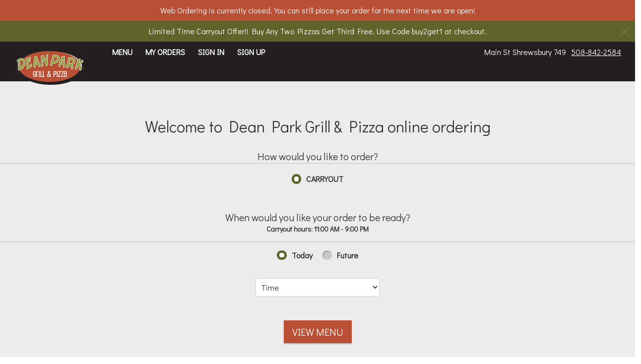

--- FILE ---
content_type: text/css;charset=ISO-8859-1
request_url: https://shrewsbury.deanparkgrillpizza.com/ws/integrated/v1/customization/latte/themes/css
body_size: 976
content:
@import url('https://fonts.googleapis.com/css?family=Didact Gothic:300,400,500,600|Didact Gothic:300,400,500,600|Share+Tech+Mono:400');.font-primary, body { font-family: Didact Gothic, sans-serif !important; }.font-secondary { font-family: Didact Gothic, sans-serif !important; }.font-tertiary { font-family: Share Tech Mono, monospace !important; }.primary-bg-color { background-color: rgb(255, 255, 255)!important; }.btn-choice:not(.active):hover { background-color: rgb(255, 255, 255)!important; }.primary-bg-border-color { border-color: rgb(255, 255, 255)!important; }.popover.top > .arrow { border-top-color: rgb(255, 255, 255)!important; }.popover.left > .arrow { border-left-color: rgb(255, 255, 255)!important; }.popover.right > .arrow { border-right-color: rgb(255, 255, 255)!important; }.popover.bottom > .arrow { border-bottom-color: rgb(255, 255, 255)!important; }.primary-border-color { border-color: rgb(255, 255, 255)!important; }.primary-text-color { color: rgb(51, 51, 51)!important; }.primary-text-border-color { border-color: rgb(51, 51, 51)!important; }.secondary-bg-color { background-color: rgb(35, 31, 32)!important; }.secondary-text-inverse-color { color: rgb(35, 31, 32)!important; }.secondary-text-color { color: rgb(255, 255, 255)!important; }.secondary-bg-inverse-color { background-color: rgb(255, 255, 255)!important; }.secondary-bg-inverse-color:before { background-color: rgb(255, 255, 255)!important; }.secondary-bg-inverse-color:after { background-color: rgb(255, 255, 255)!important; }.action-bg-color { background-color: rgb(185, 79, 52)!important; fill: rgb(185, 79, 52)!important }.action-text-color { color: rgb(185, 79, 52)!important; }.action-border-color { border-color: rgb(185, 79, 52)!important; }.action-inverse-bg-color { background-color: rgb(255, 255, 255)!important; fill: rgb(255, 255, 255)!important }.action-inverse-text-color { color: rgb(255, 255, 255)!important; }.action-inverse-border-color { border-color: rgb(255, 255, 255)!important; }.selection-bg-color { background-color: rgb(95, 100, 43)!important; fill: rgb(95, 100, 43)!important }.selection-text-color { color: rgb(95, 100, 43)!important; }.selection-border-color { border-color: rgb(95, 100, 43)!important; }.btn:hover .tab-icon.filled {background-color: rgb(95, 100, 43)!important; }.btn:active .tab-icon.filled {background-color: rgb(95, 100, 43)!important; }.btn.active .tab-icon.filled {background-color: rgb(95, 100, 43)!important; }.selection-inverse-bg-color { background-color: rgb(255, 255, 255)!important; fill: rgb(255, 255, 255)!important }.selection-inverse-text-color { color: rgb(255, 255, 255)!important; }.selection-inverse-border-color { border-color: rgb(255, 255, 255)!important; }.secondary-bg { background-color: rgb(153, 108, 0)!important; }.secondary-text { color: rgb(255, 255, 255)!important; }.intro-highlight-bg-color { background-color: rgb(95, 100, 43)!important; }.intro-highlight-text-color { color: rgb(95, 100, 43)!important; }.intro-highlight-inverse-bg-color { background-color: rgb(255, 255, 255)!important; }.intro-highlight-inverse-text-color { color: rgb(255, 255, 255)!important; }.leftMenuBg,.rightMenuBg,.tabs-menu,.overlay-menu,.order-tree-slider-wrapper,.sticky-group-name { background-color: rgb(255, 255, 255)!important; }.main-footer { background-color: rgb(255, 255, 255)!important; }.home-info-bg-fix { opacity: 0.5 !important; }
 .logo-wrapper {
    padding-top: 10px;
    padding-bottom: 5px;
}

.panels-wrapper .left-panel {
background: url(/Image?name=BgImage) repeat center  !important; 
  flex: 0 0 300px !important;
  position: relative;
  padding-left: 100px;
left: -100px;
margin-right: -100px;
}
.mobile-tabs,  #menuIndex {
background: url(/Image?name=BgImage) repeat center !important; 
}
.leftMenuBg {
    background: #ececec !important;
}

.btn-menu .tab-name {
color: black !important;
   text-transform: uppercase;
}.alert-form.alert-danger, .alert.alert-danger { background-color: rgb(185, 79, 52) !important; }.error-bg-color { background-color: rgb(185, 79, 52)!important; }.alert-form.alert-danger, .alert.alert-danger { color: rgb(255, 255, 255) !important; }.notifications { background-color: rgb(185, 79, 52) !important; }.notifications { color: rgb(255, 255, 255) !important; }.text-danger { color: rgb(185, 79, 52) !important; }.special-indicator { color: rgb(185, 79, 52) !important; }